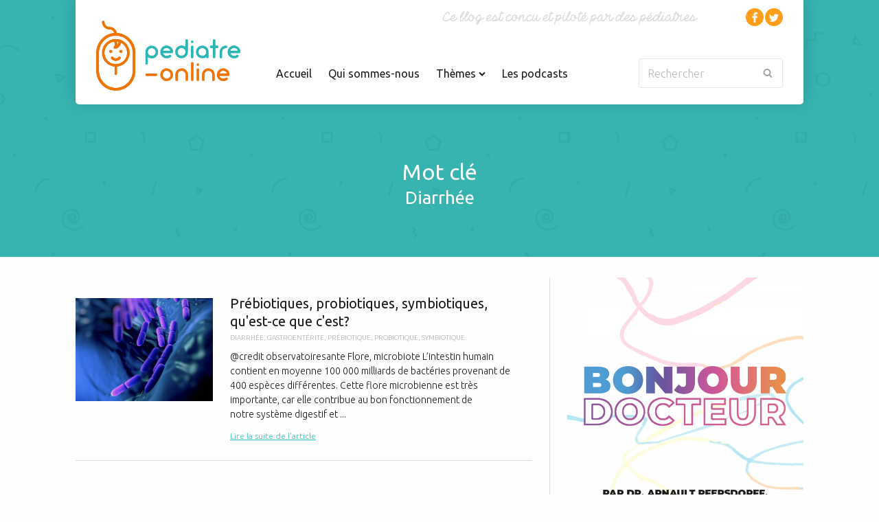

--- FILE ---
content_type: text/html; charset=UTF-8
request_url: https://www.pediatre-online.fr/tag/diarrhee/
body_size: 8927
content:
<!doctype html><html class="no-js" lang="fr-FR"><head>  <script async src="//pagead2.googlesyndication.com/pagead/js/adsbygoogle.js"></script> <script>(adsbygoogle = window.adsbygoogle || []).push({
                google_ad_client: "ca-pub-7222168986992488",
                enable_page_level_ads: true
              });</script> <meta charset="UTF-8"><meta http-equiv="x-ua-compatible" content="ie=edge"><meta name="viewport" content="width=device-width, initial-scale=1, maximum-scale=1"><meta name="google-site-verification" content="N556vj8_vUtpNfIS5z1CqSiQybIJ8uLLenBcGDLVbP4"><meta name="p:domain_verify" content="2e6c4a7156094db7da87e6cfcb2cb2b2"><title>diarrhée Archives ~ Pediatre Online</title><link rel="stylesheet" href="https://www.pediatre-online.fr/app/cache/min/1/ec1bede08b792d68dd2680e1da45ccdc.css" data-minify="1" /><link rel="apple-touch-icon" sizes="57x57" href="https://www.pediatre-online.fr/app/themes/pediatre-online/assets/images/favicons/apple-touch-icon-57x57.png?v=GvvOd1XjnN"><link rel="apple-touch-icon" sizes="60x60" href="https://www.pediatre-online.fr/app/themes/pediatre-online/assets/images/favicons/apple-touch-icon-60x60.png?v=GvvOd1XjnN"><link rel="apple-touch-icon" sizes="72x72" href="https://www.pediatre-online.fr/app/themes/pediatre-online/assets/images/favicons/apple-touch-icon-72x72.png?v=GvvOd1XjnN"><link rel="apple-touch-icon" sizes="76x76" href="https://www.pediatre-online.fr/app/themes/pediatre-online/assets/images/favicons/apple-touch-icon-76x76.png?v=GvvOd1XjnN"><link rel="apple-touch-icon" sizes="114x114" href="https://www.pediatre-online.fr/app/themes/pediatre-online/assets/images/favicons/apple-touch-icon-114x114.png?v=GvvOd1XjnN"><link rel="apple-touch-icon" sizes="120x120" href="https://www.pediatre-online.fr/app/themes/pediatre-online/assets/images/favicons/apple-touch-icon-120x120.png?v=GvvOd1XjnN"><link rel="apple-touch-icon" sizes="144x144" href="https://www.pediatre-online.fr/app/themes/pediatre-online/assets/images/favicons/apple-touch-icon-144x144.png?v=GvvOd1XjnN"><link rel="apple-touch-icon" sizes="152x152" href="https://www.pediatre-online.fr/app/themes/pediatre-online/assets/images/favicons/apple-touch-icon-152x152.png?v=GvvOd1XjnN"><link rel="apple-touch-icon" sizes="180x180" href="https://www.pediatre-online.fr/app/themes/pediatre-online/assets/images/favicons/apple-touch-icon-180x180.png?v=GvvOd1XjnN"><link rel="icon" type="image/png" href="https://www.pediatre-online.fr/app/themes/pediatre-online/assets/images/favicons/favicon-32x32.png?v=GvvOd1XjnN" sizes="32x32"><link rel="icon" type="image/png" href="https://www.pediatre-online.fr/app/themes/pediatre-online/assets/images/favicons/favicon-194x194.png?v=GvvOd1XjnN" sizes="194x194"><link rel="icon" type="image/png" href="https://www.pediatre-online.fr/app/themes/pediatre-online/assets/images/favicons/favicon-96x96.png?v=GvvOd1XjnN" sizes="96x96"><link rel="icon" type="image/png" href="https://www.pediatre-online.fr/app/themes/pediatre-online/assets/images/favicons/android-chrome-192x192.png?v=GvvOd1XjnN" sizes="192x192"><link rel="icon" type="image/png" href="https://www.pediatre-online.fr/app/themes/pediatre-online/assets/images/favicons/favicon-16x16.png?v=GvvOd1XjnN" sizes="16x16"><link rel="mask-icon" href="https://www.pediatre-online.fr/app/themes/pediatre-online/assets/images/favicons/safari-pinned-tab.svg?v=GvvOd1XjnN" color="#33beb7"><link rel="shortcut icon" href="https://www.pediatre-online.fr/app/themes/pediatre-online/assets/images/favicons/favicon.ico?v=GvvOd1XjnN"><meta name="msapplication-TileColor" content="#33beb7"><meta name="msapplication-TileImage" content="https://www.pediatre-online.fr/app/themes/pediatre-online/assets/images/favicons/mstile-144x144.png?v=GvvOd1XjnN"><meta name="theme-color" content="#33beb7"><link href='https://fonts.googleapis.com/css?family=Ubuntu:400,300,400italic,500&#038;display=swap' rel='stylesheet' type='text/css'><meta name="robots" content="index, follow" /><meta name="googlebot" content="index, follow, max-snippet:-1, max-image-preview:large, max-video-preview:-1" /><meta name="bingbot" content="index, follow, max-snippet:-1, max-image-preview:large, max-video-preview:-1" /><link rel="canonical" href="https://www.pediatre-online.fr/tag/diarrhee/" /><meta property="og:locale" content="fr_FR" /><meta property="og:type" content="article" /><meta property="og:title" content="diarrhée Archives ~ Pediatre Online" /><meta property="og:url" content="https://www.pediatre-online.fr/tag/diarrhee/" /><meta property="og:site_name" content="Pediatre Online" /><meta property="og:image" content="https://www.pediatre-online.fr/app/uploads/2016/09/share-pediatre-online.png" /><meta property="og:image:width" content="1200" /><meta property="og:image:height" content="630" /><meta name="twitter:card" content="summary" /><meta name="twitter:site" content="@pediatreonline" /> <script type="application/ld+json" class="yoast-schema-graph">{"@context":"https://schema.org","@graph":[{"@type":"Organization","@id":"https://www.pediatre-online.fr/#organization","name":"Pediatre Online","url":"https://www.pediatre-online.fr/","sameAs":["https://www.facebook.com/pediatreonline","https://twitter.com/pediatreonline"],"logo":{"@type":"ImageObject","@id":"https://www.pediatre-online.fr/#logo","inLanguage":"fr-FR","url":"https://www.pediatre-online.fr/app/uploads/2016/09/share-pediatre-online.png","width":1200,"height":630,"caption":"Pediatre Online"},"image":{"@id":"https://www.pediatre-online.fr/#logo"}},{"@type":"WebSite","@id":"https://www.pediatre-online.fr/#website","url":"https://www.pediatre-online.fr/","name":"Pediatre Online","description":"Le site m\u00e9dical de conseils p\u00e9diatriques","publisher":{"@id":"https://www.pediatre-online.fr/#organization"},"potentialAction":[{"@type":"SearchAction","target":"https://www.pediatre-online.fr/?s={search_term_string}","query-input":"required name=search_term_string"}],"inLanguage":"fr-FR"},{"@type":"CollectionPage","@id":"https://www.pediatre-online.fr/tag/diarrhee/#webpage","url":"https://www.pediatre-online.fr/tag/diarrhee/","name":"diarrh\u00e9e Archives ~ Pediatre Online","isPartOf":{"@id":"https://www.pediatre-online.fr/#website"},"inLanguage":"fr-FR"}]}</script> <link rel='dns-prefetch' href='//www.pediatre-online.fr' /><link rel='dns-prefetch' href='//s.w.org' /><link rel='dns-prefetch' href='//fonts.gstatic.com' /><link href='https://fonts.gstatic.com' crossorigin rel='preconnect' /> <script type='text/javascript' src='https://www.pediatre-online.fr/app/themes/pediatre-online/build/js/detect.bundle.js' defer></script> <link rel='https://api.w.org/' href='https://www.pediatre-online.fr/wp-json/' /> <script type="text/javascript">/* <![CDATA[ */ //<![CDATA[
var GLOBALS = {
ajaxurl: 'https://www.pediatre-online.fr/wp/wp-admin/admin-ajax.php',
themeurl: "https:\/\/www.pediatre-online.fr\/app\/themes\/pediatre-online",
};
//]]> /* ]]> */</script><noscript><style id="rocket-lazyload-nojs-css">.rll-youtube-player,[data-lazy-src]{display:none!important}</style></noscript></head><body class=""><div class="app"><div class="is-responsive"></div><header class="app-header"><div class="container"><div class="header__row"> <a class="app-logo" href="https://www.pediatre-online.fr/"> <img src="https://www.pediatre-online.fr/app/themes/pediatre-online/build/images/logo-pediatre-online.png" alt="Pediatre Online" data-skip-lazy /> </a><nav class="nav-main" role="navigation" data-controller="navigation"><ul itemscope itemtype="http://www.schema.org/SiteNavigationElement"><li class=""> <a href="https://www.pediatre-online.fr/"> Accueil </a></li><li class=""> <a href="https://www.pediatre-online.fr/qui-sommes-nous/"> Qui sommes-nous </a></li><li class="" data-submenu="themes"> <a href="javascript: void(0);"> Thèmes <span class="dropdown"> <i class="opened po-chevron-up"></i> <i class="closed po-chevron-down"></i> </span> </a></li><li class=""> <a href="https://smartlink.ausha.co/bonjour-docteur"> Les podcasts </a></li></ul><form class="form-search" role="search" action="https://www.pediatre-online.fr/" data-controller="search"> <input type="search" id="form-search" name="s" value=""> <label for="form-search">Rechercher</label> <button type="submit"> <i class="po-search"></i> </button></form></nav><div class="header__misc"><div class="blog-description"> <img src="data:image/svg+xml,%3Csvg%20xmlns='http://www.w3.org/2000/svg'%20viewBox='0%200%200%200'%3E%3C/svg%3E" alt="" data-lazy-src="https://www.pediatre-online.fr/app/themes/pediatre-online/build/images/blog-description.png" /><noscript><img src="https://www.pediatre-online.fr/app/themes/pediatre-online/build/images/blog-description.png" alt="" /></noscript> <span>Ce blog est concu et piloté par des pédiatres</span></div><ul class="social-networks"><li class="facebook"> <a href="https://www.facebook.com/pediatreonline/" title="Facebook" target="_blank"> <i class="po-facebook"></i> </a></li><li class="twitter"> <a href="https://twitter.com/pediatreonline" title="Twitter" target="_blank"> <i class="po-twitter"></i> </a></li></ul></div></div><div class="header__row header__submenus"><nav id="menu-themes" class="nav-main--themes header__submenu"><div class="nav__isolate"><p class="h3 mb30">Sélectionnez une thématique, nous répondons à vos questions.</p></div><div class="nav__themes"><ul itemscope itemtype="http://schema.org/ItemList"><li itemprop="itemListElement" itemscope itemtype="http://schema.org/ListItem"> <a href="https://www.pediatre-online.fr/theme/accidents/" itemprop="item"> <span itemprop="name">Accidents</span> </a></li><li itemprop="itemListElement" itemscope itemtype="http://schema.org/ListItem"> <a href="https://www.pediatre-online.fr/theme/accouchement/" itemprop="item"> <span itemprop="name">Accouchement</span> </a></li><li itemprop="itemListElement" itemscope itemtype="http://schema.org/ListItem"> <a href="https://www.pediatre-online.fr/theme/acquisitions/" itemprop="item"> <span itemprop="name">Acquisitions</span> </a></li><li itemprop="itemListElement" itemscope itemtype="http://schema.org/ListItem"> <a href="https://www.pediatre-online.fr/theme/adolescents/" itemprop="item"> <span itemprop="name">Adolescents</span> </a></li><li itemprop="itemListElement" itemscope itemtype="http://schema.org/ListItem"> <a href="https://www.pediatre-online.fr/theme/adoption-genetique/" itemprop="item"> <span itemprop="name">Adoption</span> </a></li><li itemprop="itemListElement" itemscope itemtype="http://schema.org/ListItem"> <a href="https://www.pediatre-online.fr/theme/alimentation/" itemprop="item"> <span itemprop="name">Alimentation</span> </a></li><li itemprop="itemListElement" itemscope itemtype="http://schema.org/ListItem"> <a href="https://www.pediatre-online.fr/theme/allaitement/" itemprop="item"> <span itemprop="name">Allaitement</span> </a></li><li itemprop="itemListElement" itemscope itemtype="http://schema.org/ListItem"> <a href="https://www.pediatre-online.fr/theme/allergies/" itemprop="item"> <span itemprop="name">Allergies</span> </a></li><li itemprop="itemListElement" itemscope itemtype="http://schema.org/ListItem"> <a href="https://www.pediatre-online.fr/theme/antibiotiques/" itemprop="item"> <span itemprop="name">Antibiotiques</span> </a></li><li itemprop="itemListElement" itemscope itemtype="http://schema.org/ListItem"> <a href="https://www.pediatre-online.fr/theme/asthme/" itemprop="item"> <span itemprop="name">Asthme</span> </a></li><li itemprop="itemListElement" itemscope itemtype="http://schema.org/ListItem"> <a href="https://www.pediatre-online.fr/theme/chirurgie/" itemprop="item"> <span itemprop="name">Chirurgie</span> </a></li><li itemprop="itemListElement" itemscope itemtype="http://schema.org/ListItem"> <a href="https://www.pediatre-online.fr/theme/comportement-developpement/" itemprop="item"> <span itemprop="name">Comportement Développement</span> </a></li><li itemprop="itemListElement" itemscope itemtype="http://schema.org/ListItem"> <a href="https://www.pediatre-online.fr/theme/croissance/" itemprop="item"> <span itemprop="name">Croissance</span> </a></li><li itemprop="itemListElement" itemscope itemtype="http://schema.org/ListItem"> <a href="https://www.pediatre-online.fr/theme/dents/" itemprop="item"> <span itemprop="name">Dents</span> </a></li><li itemprop="itemListElement" itemscope itemtype="http://schema.org/ListItem"> <a href="https://www.pediatre-online.fr/theme/dermatologie/" itemprop="item"> <span itemprop="name">Dermatologie</span> </a></li><li itemprop="itemListElement" itemscope itemtype="http://schema.org/ListItem"> <a href="https://www.pediatre-online.fr/theme/diabete/" itemprop="item"> <span itemprop="name">Diabète</span> </a></li><li itemprop="itemListElement" itemscope itemtype="http://schema.org/ListItem"> <a href="https://www.pediatre-online.fr/theme/divers/" itemprop="item"> <span itemprop="name">Divers</span> </a></li><li itemprop="itemListElement" itemscope itemtype="http://schema.org/ListItem"> <a href="https://www.pediatre-online.fr/theme/environnement/" itemprop="item"> <span itemprop="name">Environnement</span> </a></li><li itemprop="itemListElement" itemscope itemtype="http://schema.org/ListItem"> <a href="https://www.pediatre-online.fr/theme/etudiants-en-medecine/" itemprop="item"> <span itemprop="name">Etudiants en Médecine</span> </a></li><li itemprop="itemListElement" itemscope itemtype="http://schema.org/ListItem"> <a href="https://www.pediatre-online.fr/theme/fievre/" itemprop="item"> <span itemprop="name">Fièvre</span> </a></li><li itemprop="itemListElement" itemscope itemtype="http://schema.org/ListItem"> <a href="https://www.pediatre-online.fr/theme/genetique/" itemprop="item"> <span itemprop="name">Génétique</span> </a></li><li itemprop="itemListElement" itemscope itemtype="http://schema.org/ListItem"> <a href="https://www.pediatre-online.fr/theme/grossesse/" itemprop="item"> <span itemprop="name">Grossesse</span> </a></li><li itemprop="itemListElement" itemscope itemtype="http://schema.org/ListItem"> <a href="https://www.pediatre-online.fr/theme/handicap/" itemprop="item"> <span itemprop="name">Handicap</span> </a></li><li itemprop="itemListElement" itemscope itemtype="http://schema.org/ListItem"> <a href="https://www.pediatre-online.fr/theme/hygiene/" itemprop="item"> <span itemprop="name">Hygiène</span> </a></li><li itemprop="itemListElement" itemscope itemtype="http://schema.org/ListItem"> <a href="https://www.pediatre-online.fr/theme/infections/" itemprop="item"> <span itemprop="name">Infections</span> </a></li><li itemprop="itemListElement" itemscope itemtype="http://schema.org/ListItem"> <a href="https://www.pediatre-online.fr/theme/insectes/" itemprop="item"> <span itemprop="name">Insectes</span> </a></li><li itemprop="itemListElement" itemscope itemtype="http://schema.org/ListItem"> <a href="https://www.pediatre-online.fr/theme/jumeaux/" itemprop="item"> <span itemprop="name">Jumeaux</span> </a></li><li itemprop="itemListElement" itemscope itemtype="http://schema.org/ListItem"> <a href="https://www.pediatre-online.fr/theme/maison-des-maternelles/" itemprop="item"> <span itemprop="name">La Maison des Maternelles France 2</span> </a></li><li itemprop="itemListElement" itemscope itemtype="http://schema.org/ListItem"> <a href="https://www.pediatre-online.fr/theme/livres/" itemprop="item"> <span itemprop="name">Livres</span> </a></li><li itemprop="itemListElement" itemscope itemtype="http://schema.org/ListItem"> <a href="https://www.pediatre-online.fr/theme/maladies-rares/" itemprop="item"> <span itemprop="name">Maladies rares</span> </a></li><li itemprop="itemListElement" itemscope itemtype="http://schema.org/ListItem"> <a href="https://www.pediatre-online.fr/theme/medias/" itemprop="item"> <span itemprop="name">Médias</span> </a></li><li itemprop="itemListElement" itemscope itemtype="http://schema.org/ListItem"> <a href="https://www.pediatre-online.fr/theme/medicaments/" itemprop="item"> <span itemprop="name">Médicaments</span> </a></li><li itemprop="itemListElement" itemscope itemtype="http://schema.org/ListItem"> <a href="https://www.pediatre-online.fr/theme/mort-subite/" itemprop="item"> <span itemprop="name">Mort subite</span> </a></li><li itemprop="itemListElement" itemscope itemtype="http://schema.org/ListItem"> <a href="https://www.pediatre-online.fr/theme/neurologie/" itemprop="item"> <span itemprop="name">Neurologie</span> </a></li><li itemprop="itemListElement" itemscope itemtype="http://schema.org/ListItem"> <a href="https://www.pediatre-online.fr/theme/non-classe/" itemprop="item"> <span itemprop="name">Non classé</span> </a></li><li itemprop="itemListElement" itemscope itemtype="http://schema.org/ListItem"> <a href="https://www.pediatre-online.fr/theme/nourrissons/" itemprop="item"> <span itemprop="name">Nourrissons</span> </a></li><li itemprop="itemListElement" itemscope itemtype="http://schema.org/ListItem"> <a href="https://www.pediatre-online.fr/theme/nouveau-ne/" itemprop="item"> <span itemprop="name">Nouveau-né</span> </a></li><li itemprop="itemListElement" itemscope itemtype="http://schema.org/ListItem"> <a href="https://www.pediatre-online.fr/theme/obesite/" itemprop="item"> <span itemprop="name">Obésité</span> </a></li><li itemprop="itemListElement" itemscope itemtype="http://schema.org/ListItem"> <a href="https://www.pediatre-online.fr/theme/oncologie-cancerologie/" itemprop="item"> <span itemprop="name">Oncologie-Cancérologie</span> </a></li><li itemprop="itemListElement" itemscope itemtype="http://schema.org/ListItem"> <a href="https://www.pediatre-online.fr/theme/orl/" itemprop="item"> <span itemprop="name">Orl</span> </a></li><li itemprop="itemListElement" itemscope itemtype="http://schema.org/ListItem"> <a href="https://www.pediatre-online.fr/theme/para-medical/" itemprop="item"> <span itemprop="name">Para-médical</span> </a></li><li itemprop="itemListElement" itemscope itemtype="http://schema.org/ListItem"> <a href="https://www.pediatre-online.fr/theme/parentalite/" itemprop="item"> <span itemprop="name">Parentalité</span> </a></li><li itemprop="itemListElement" itemscope itemtype="http://schema.org/ListItem"> <a href="https://www.pediatre-online.fr/theme/pediatrie/" itemprop="item"> <span itemprop="name">Pédiatrie</span> </a></li><li itemprop="itemListElement" itemscope itemtype="http://schema.org/ListItem"> <a href="https://www.pediatre-online.fr/theme/pneumologie/" itemprop="item"> <span itemprop="name">Pneumologie</span> </a></li><li itemprop="itemListElement" itemscope itemtype="http://schema.org/ListItem"> <a href="https://www.pediatre-online.fr/theme/podcasts/" itemprop="item"> <span itemprop="name">Podcasts</span> </a></li><li itemprop="itemListElement" itemscope itemtype="http://schema.org/ListItem"> <a href="https://www.pediatre-online.fr/theme/prematures/" itemprop="item"> <span itemprop="name">Prématurés</span> </a></li><li itemprop="itemListElement" itemscope itemtype="http://schema.org/ListItem"> <a href="https://www.pediatre-online.fr/theme/protection-enfance/" itemprop="item"> <span itemprop="name">Protection enfance</span> </a></li><li itemprop="itemListElement" itemscope itemtype="http://schema.org/ListItem"> <a href="https://www.pediatre-online.fr/theme/psycho-social/" itemprop="item"> <span itemprop="name">Psycho social</span> </a></li><li itemprop="itemListElement" itemscope itemtype="http://schema.org/ListItem"> <a href="https://www.pediatre-online.fr/theme/psychologie/" itemprop="item"> <span itemprop="name">psychologie</span> </a></li><li itemprop="itemListElement" itemscope itemtype="http://schema.org/ListItem"> <a href="https://www.pediatre-online.fr/theme/rhumatologie/" itemprop="item"> <span itemprop="name">Rhumatologie</span> </a></li><li itemprop="itemListElement" itemscope itemtype="http://schema.org/ListItem"> <a href="https://www.pediatre-online.fr/theme/scolarite/" itemprop="item"> <span itemprop="name">Scolarité</span> </a></li><li itemprop="itemListElement" itemscope itemtype="http://schema.org/ListItem"> <a href="https://www.pediatre-online.fr/theme/sexualite/" itemprop="item"> <span itemprop="name">Sexualité</span> </a></li><li itemprop="itemListElement" itemscope itemtype="http://schema.org/ListItem"> <a href="https://www.pediatre-online.fr/theme/sites-web/" itemprop="item"> <span itemprop="name">Sites web</span> </a></li><li itemprop="itemListElement" itemscope itemtype="http://schema.org/ListItem"> <a href="https://www.pediatre-online.fr/theme/sommeil/" itemprop="item"> <span itemprop="name">Sommeil</span> </a></li><li itemprop="itemListElement" itemscope itemtype="http://schema.org/ListItem"> <a href="https://www.pediatre-online.fr/theme/sport/" itemprop="item"> <span itemprop="name">Sport</span> </a></li><li itemprop="itemListElement" itemscope itemtype="http://schema.org/ListItem"> <a href="https://www.pediatre-online.fr/theme/telemedecine/" itemprop="item"> <span itemprop="name">Télémédecine</span> </a></li><li itemprop="itemListElement" itemscope itemtype="http://schema.org/ListItem"> <a href="https://www.pediatre-online.fr/theme/urgences/" itemprop="item"> <span itemprop="name">Urgences</span> </a></li><li itemprop="itemListElement" itemscope itemtype="http://schema.org/ListItem"> <a href="https://www.pediatre-online.fr/theme/vacances/" itemprop="item"> <span itemprop="name">Vacances</span> </a></li><li itemprop="itemListElement" itemscope itemtype="http://schema.org/ListItem"> <a href="https://www.pediatre-online.fr/theme/vaccins/" itemprop="item"> <span itemprop="name">Vaccins</span> </a></li><li itemprop="itemListElement" itemscope itemtype="http://schema.org/ListItem"> <a href="https://www.pediatre-online.fr/theme/vision/" itemprop="item"> <span itemprop="name">Vision</span> </a></li></ul></div></nav></div></div></header><header class="app-header--mobile"> <a class="app-logo" href="https://www.pediatre-online.fr/"> <img src="data:image/svg+xml,%3Csvg%20xmlns='http://www.w3.org/2000/svg'%20viewBox='0%200%200%200'%3E%3C/svg%3E" alt="Pediatre Online" data-lazy-src="https://www.pediatre-online.fr/app/themes/pediatre-online/build/images/logo-pediatre-online.png" /><noscript><img src="https://www.pediatre-online.fr/app/themes/pediatre-online/build/images/logo-pediatre-online.png" alt="Pediatre Online" /></noscript> </a> <button class="search-toggle"> <i class="po-search"></i> </button><form class="form-search" role="search" action="https://www.pediatre-online.fr/"> <input type="search" id="form-search-mobile" name="s" value=""> <label for="form-search-mobile">Rechercher</label> <button type="submit"> <i class="po-search"></i> </button></form></header><nav class="nav-mobile"> <button class="nav-toggle"> <span></span> <span></span> <span></span> <span></span> </button><div class="nav__inner"><div class="heading"><h2 class="heading__title">Navigation</h2></div><ul class="social-networks"><li class="facebook"> <a href="https://www.facebook.com/pediatreonline/" title="Facebook" target="_blank"> <i class="po-facebook"></i> </a></li><li class="twitter"> <a href="https://twitter.com/pediatreonline" title="Twitter" target="_blank"> <i class="po-twitter"></i> </a></li></ul><ul class="nav__main" itemscope itemtype="http://www.schema.org/SiteNavigationElement"><li class=""> <a href="https://www.pediatre-online.fr/">Accueil</a></li><li class=""> <a href="https://www.pediatre-online.fr/qui-sommes-nous/">Qui sommes-nous</a></li><li class=""> <a href="https://podcasts-pediatre-online.fr/collections/all">Les podcasts</a></li></ul><div class="heading"><h2 class="heading__title">Thèmes</h2></div><ul class="nav__main mb30"><li><a href="https://www.pediatre-online.fr/theme/accidents/">Accidents</a></li><li><a href="https://www.pediatre-online.fr/theme/accouchement/">Accouchement</a></li><li><a href="https://www.pediatre-online.fr/theme/acquisitions/">Acquisitions</a></li><li><a href="https://www.pediatre-online.fr/theme/adolescents/">Adolescents</a></li><li><a href="https://www.pediatre-online.fr/theme/adoption-genetique/">Adoption</a></li><li><a href="https://www.pediatre-online.fr/theme/alimentation/">Alimentation</a></li><li><a href="https://www.pediatre-online.fr/theme/allaitement/">Allaitement</a></li><li><a href="https://www.pediatre-online.fr/theme/allergies/">Allergies</a></li><li><a href="https://www.pediatre-online.fr/theme/antibiotiques/">Antibiotiques</a></li><li><a href="https://www.pediatre-online.fr/theme/asthme/">Asthme</a></li><li><a href="https://www.pediatre-online.fr/theme/chirurgie/">Chirurgie</a></li><li><a href="https://www.pediatre-online.fr/theme/comportement-developpement/">Comportement Développement</a></li><li><a href="https://www.pediatre-online.fr/theme/croissance/">Croissance</a></li><li><a href="https://www.pediatre-online.fr/theme/dents/">Dents</a></li><li><a href="https://www.pediatre-online.fr/theme/dermatologie/">Dermatologie</a></li><li><a href="https://www.pediatre-online.fr/theme/diabete/">Diabète</a></li><li><a href="https://www.pediatre-online.fr/theme/divers/">Divers</a></li><li><a href="https://www.pediatre-online.fr/theme/environnement/">Environnement</a></li><li><a href="https://www.pediatre-online.fr/theme/etudiants-en-medecine/">Etudiants en Médecine</a></li><li><a href="https://www.pediatre-online.fr/theme/fievre/">Fièvre</a></li><li><a href="https://www.pediatre-online.fr/theme/genetique/">Génétique</a></li><li><a href="https://www.pediatre-online.fr/theme/grossesse/">Grossesse</a></li><li><a href="https://www.pediatre-online.fr/theme/handicap/">Handicap</a></li><li><a href="https://www.pediatre-online.fr/theme/hygiene/">Hygiène</a></li><li><a href="https://www.pediatre-online.fr/theme/infections/">Infections</a></li><li><a href="https://www.pediatre-online.fr/theme/insectes/">Insectes</a></li><li><a href="https://www.pediatre-online.fr/theme/jumeaux/">Jumeaux</a></li><li><a href="https://www.pediatre-online.fr/theme/maison-des-maternelles/">La Maison des Maternelles France 2</a></li><li><a href="https://www.pediatre-online.fr/theme/livres/">Livres</a></li><li><a href="https://www.pediatre-online.fr/theme/maladies-rares/">Maladies rares</a></li><li><a href="https://www.pediatre-online.fr/theme/medias/">Médias</a></li><li><a href="https://www.pediatre-online.fr/theme/medicaments/">Médicaments</a></li><li><a href="https://www.pediatre-online.fr/theme/mort-subite/">Mort subite</a></li><li><a href="https://www.pediatre-online.fr/theme/neurologie/">Neurologie</a></li><li><a href="https://www.pediatre-online.fr/theme/non-classe/">Non classé</a></li><li><a href="https://www.pediatre-online.fr/theme/nourrissons/">Nourrissons</a></li><li><a href="https://www.pediatre-online.fr/theme/nouveau-ne/">Nouveau-né</a></li><li><a href="https://www.pediatre-online.fr/theme/obesite/">Obésité</a></li><li><a href="https://www.pediatre-online.fr/theme/oncologie-cancerologie/">Oncologie-Cancérologie</a></li><li><a href="https://www.pediatre-online.fr/theme/orl/">Orl</a></li><li><a href="https://www.pediatre-online.fr/theme/para-medical/">Para-médical</a></li><li><a href="https://www.pediatre-online.fr/theme/parentalite/">Parentalité</a></li><li><a href="https://www.pediatre-online.fr/theme/pediatrie/">Pédiatrie</a></li><li><a href="https://www.pediatre-online.fr/theme/pneumologie/">Pneumologie</a></li><li><a href="https://www.pediatre-online.fr/theme/podcasts/">Podcasts</a></li><li><a href="https://www.pediatre-online.fr/theme/prematures/">Prématurés</a></li><li><a href="https://www.pediatre-online.fr/theme/protection-enfance/">Protection enfance</a></li><li><a href="https://www.pediatre-online.fr/theme/psycho-social/">Psycho social</a></li><li><a href="https://www.pediatre-online.fr/theme/psychologie/">psychologie</a></li><li><a href="https://www.pediatre-online.fr/theme/rhumatologie/">Rhumatologie</a></li><li><a href="https://www.pediatre-online.fr/theme/scolarite/">Scolarité</a></li><li><a href="https://www.pediatre-online.fr/theme/sexualite/">Sexualité</a></li><li><a href="https://www.pediatre-online.fr/theme/sites-web/">Sites web</a></li><li><a href="https://www.pediatre-online.fr/theme/sommeil/">Sommeil</a></li><li><a href="https://www.pediatre-online.fr/theme/sport/">Sport</a></li><li><a href="https://www.pediatre-online.fr/theme/telemedecine/">Télémédecine</a></li><li><a href="https://www.pediatre-online.fr/theme/urgences/">Urgences</a></li><li><a href="https://www.pediatre-online.fr/theme/vacances/">Vacances</a></li><li><a href="https://www.pediatre-online.fr/theme/vaccins/">Vaccins</a></li><li><a href="https://www.pediatre-online.fr/theme/vision/">Vision</a></li></ul></div></nav><main class="app-body" role="main"><section class="heading"><div class="heading"><h1 class="heading__title"> Mot clé<div class="small show">Diarrhée</div></h1></div></section><div class="layout-aside"><div class="layout__content"><section class="articles-listing"><div class="listing"><article class="article-queue has-media" data-appear="fadeInUp" itemscope itemtype="http://schema.org/Article"><figure class="article__media"> <img src="data:image/svg+xml,%3Csvg%20xmlns='http://www.w3.org/2000/svg'%20viewBox='0%200%200%200'%3E%3C/svg%3E" alt="" itemprop="image" data-lazy-src="https://www.pediatre-online.fr/app/uploads/2025/07/Capture-d’écran-2025-07-06-à-17.13.20-320x240.png" /><noscript><img src="https://www.pediatre-online.fr/app/uploads/2025/07/Capture-d’écran-2025-07-06-à-17.13.20-320x240.png" alt="" itemprop="image" /></noscript></figure><div class="article__inner"><div class="article__head"><h3 class="article__title" itemprop="name">Prébiotiques, probiotiques, symbiotiques, qu'est-ce que c'est?</h3><div class="article__tags" itemprop="keywords"> <a href="https://www.pediatre-online.fr/tag/diarrhee/" rel="tag">diarrhée</a>, <a href="https://www.pediatre-online.fr/tag/gastroenterite/" rel="tag">gastroentérite</a>, <a href="https://www.pediatre-online.fr/tag/prebiotique/" rel="tag">prébiotique</a>, <a href="https://www.pediatre-online.fr/tag/probiotique/" rel="tag">probiotique</a>, <a href="https://www.pediatre-online.fr/tag/symbiotique/" rel="tag">symbiotique</a></div></div><div class="article__excerpt" itemprop="description"> @credit observatoiresante Flore, microbiote L’intestin humain contient en moyenne 100 000 milliards de bactéries provenant de 400 espèces différentes. Cette flore microbienne est très importante, car elle contribue au bon fonctionnement de notre système digestif et ...</div> <span class="article__read">Lire la suite de l'article</span></div> <a class="zoneclick" href="https://www.pediatre-online.fr/alimentation/prebiotiques-probiotiques-symbiotiques-quest-ce-que-cest/" itemprop="url">Prébiotiques, probiotiques, symbiotiques, qu'est-ce que c'est?</a></article><article class="article-queue" data-appear="fadeInUp" itemscope itemtype="http://schema.org/Article"><div class="article__inner"><div class="article__head"><h3 class="article__title" itemprop="name">Covid et collectivité : que faire si votre enfant est malade ?</h3><div class="article__tags" itemprop="keywords"> <a href="https://www.pediatre-online.fr/tag/diarrhee/" rel="tag">diarrhée</a>, <a href="https://www.pediatre-online.fr/tag/fievre-chez-lenfant/" rel="tag">fièvre chez l'enfant</a>, <a href="https://www.pediatre-online.fr/tag/rhinite/" rel="tag">rhinite</a>, <a href="https://www.pediatre-online.fr/tag/rhume/" rel="tag">rhume</a>, <a href="https://www.pediatre-online.fr/tag/toux/" rel="tag">toux</a></div></div><div class="article__excerpt" itemprop="description"> Un article publié par media.fr, écrit par le Dr Fabienne Kochert, pédiatre, très bien fait et qui vous explique les différentes attitudes à avoir si votre enfant qui va en crèche ou à l&rsquo;école montre ...</div> <span class="article__read">Lire la suite de l'article</span></div> <a class="zoneclick" href="https://www.pediatre-online.fr/infections/covid-et-collectivite-que-faire-si-votre-enfant-est-malade/" itemprop="url">Covid et collectivité : que faire si votre enfant est malade ?</a></article><article class="article-queue" data-appear="fadeInUp" itemscope itemtype="http://schema.org/Article"><div class="article__inner"><div class="article__head"><h3 class="article__title" itemprop="name">Est-ce que mon enfant est déshydraté? Comment savoir ?</h3><div class="article__tags" itemprop="keywords"> <a href="https://www.pediatre-online.fr/tag/deshydratation/" rel="tag">déshydratation</a>, <a href="https://www.pediatre-online.fr/tag/diabete/" rel="tag">Diabète</a>, <a href="https://www.pediatre-online.fr/tag/diarrhee/" rel="tag">diarrhée</a>, <a href="https://www.pediatre-online.fr/tag/vomissements/" rel="tag">vomissements</a></div></div><div class="article__excerpt" itemprop="description"> On le sait, un enfant et particulièrement un nourrisson, peut se déshydrater vite, surtout s&rsquo;il montre des diarrhées et/ou des vomissements. Ou si, lorsque les températures ambiantes sont élevées ou que lui-même a de la ...</div> <span class="article__read">Lire la suite de l'article</span></div> <a class="zoneclick" href="https://www.pediatre-online.fr/nourrissons/enfant-deshydrate-savoir/" itemprop="url">Est-ce que mon enfant est déshydraté? Comment savoir ?</a></article></div></section></div><aside class="layout__aside"><div class="advertising"> <a href="https://smartlink.ausha.co/bonjour-docteur" class="advertising__link" target="_blank"> <img width="1200" height="1200" src="data:image/svg+xml,%3Csvg%20xmlns='http://www.w3.org/2000/svg'%20viewBox='0%200%201200%201200'%3E%3C/svg%3E" class="advertising__image" alt="" data-lazy-srcset="https://www.pediatre-online.fr/app/uploads/2023/02/POST_PODCAST_BONJOUR-DOC-1200x1200.png 1200w, https://www.pediatre-online.fr/app/uploads/2023/02/POST_PODCAST_BONJOUR-DOC-480x480.png 480w, https://www.pediatre-online.fr/app/uploads/2023/02/POST_PODCAST_BONJOUR-DOC-1024x1024.png 1024w, https://www.pediatre-online.fr/app/uploads/2023/02/POST_PODCAST_BONJOUR-DOC.png 2000w" data-lazy-sizes="(max-width: 1200px) 100vw, 1200px" data-lazy-src="https://www.pediatre-online.fr/app/uploads/2023/02/POST_PODCAST_BONJOUR-DOC-1200x1200.png" /><noscript><img width="1200" height="1200" src="https://www.pediatre-online.fr/app/uploads/2023/02/POST_PODCAST_BONJOUR-DOC-1200x1200.png" class="advertising__image" alt="" srcset="https://www.pediatre-online.fr/app/uploads/2023/02/POST_PODCAST_BONJOUR-DOC-1200x1200.png 1200w, https://www.pediatre-online.fr/app/uploads/2023/02/POST_PODCAST_BONJOUR-DOC-480x480.png 480w, https://www.pediatre-online.fr/app/uploads/2023/02/POST_PODCAST_BONJOUR-DOC-1024x1024.png 1024w, https://www.pediatre-online.fr/app/uploads/2023/02/POST_PODCAST_BONJOUR-DOC.png 2000w" sizes="(max-width: 1200px) 100vw, 1200px" /></noscript> </a></div><div class="sidebar-articles"><div class="heading"><div class="section__title">Les articles récents</div></div><div class="listing"><article class="article-headline"> <a href="https://www.pediatre-online.fr/environnement/le-dr-pfersdorff-pediatre-invite-sur-le-plateau-de-france-inter-lenvironnement-de-bebe/"><h3 class="article__title">Le Dr Pfersdorff pédiatre invité sur le plateau de France Inter: l'environnement de bébé !</h3> <span class="article__read">Lire la suite de l'article</span> </a></article><article class="article-headline"> <a href="https://www.pediatre-online.fr/adolescents/faut-il-interdire-les-reseaux-sociaux-aux-adolescents/"><h3 class="article__title">Faut-il interdire les réseaux sociaux aux adolescents ?</h3> <span class="article__read">Lire la suite de l'article</span> </a></article></div></div><div class="sidebar-twitter"><div class="heading"><div class="heading__title"> <i class="icon po-twitter"></i> Réagir sur twitter <a href="http://twitter.com/pediatreonline" target="_blank">@pediatreonline</a></div></div><div class="timeline"><div class="tweet"><div class="tweet__media"> <img src="data:image/svg+xml,%3Csvg%20xmlns='http://www.w3.org/2000/svg'%20viewBox='0%200%200%200'%3E%3C/svg%3E" alt="" data-lazy-src="https://pbs.twimg.com/profile_images/720281850057474048/vNtRXR4C_normal.jpg" /><noscript><img src="https://pbs.twimg.com/profile_images/720281850057474048/vNtRXR4C_normal.jpg" alt="" /></noscript></div><div class="tweet__inner"><div class="tweet__user"> <span class="username">pediatre-online.fr / Dr Arnault Pfersdorff</span> <span class="account">@pediatreonline</span> <span class="time">17 Sep</span></div><div class="tweet__content"><p>Les allergies alimentaires chez bébé Le docteur Arnault Pfersdorff nous livre ses conseils en cas d’allergie alimen… <a class="twitter-link" href="https://t.co/ldYjLdxNMk" target="_blank" rel="noopener noreferrer">https://t.co/ldYjLdxNMk</a></p></div></div></div><div class="tweet"><div class="tweet__media"> <img src="data:image/svg+xml,%3Csvg%20xmlns='http://www.w3.org/2000/svg'%20viewBox='0%200%200%200'%3E%3C/svg%3E" alt="" data-lazy-src="https://pbs.twimg.com/profile_images/720281850057474048/vNtRXR4C_normal.jpg" /><noscript><img src="https://pbs.twimg.com/profile_images/720281850057474048/vNtRXR4C_normal.jpg" alt="" /></noscript></div><div class="tweet__inner"><div class="tweet__user"> <span class="username">pediatre-online.fr / Dr Arnault Pfersdorff</span> <span class="account">@pediatreonline</span> <span class="time">26 Sep</span></div><div class="tweet__content"><p>Pcr ou salivaire? <a class="twitter-hashtag" href="http://twitter.com/search?q=pfersdorff" target="_blank" rel="noopener noreferrer">#pfersdorff</a> <a class="twitter-hashtag" href="http://twitter.com/search?q=testpcr" target="_blank" rel="noopener noreferrer">#testpcr</a> <a class="twitter-hashtag" href="http://twitter.com/search?q=testpcrcovid19" target="_blank" rel="noopener noreferrer">#testpcrcovid19</a> <a class="twitter-hashtag" href="http://twitter.com/search?q=testsalivaire" target="_blank" rel="noopener noreferrer">#testsalivaire</a> <a class="twitter-link" href="https://t.co/axLYEP0x3a" target="_blank" rel="noopener noreferrer">https://t.co/axLYEP0x3a</a></p></div></div></div><div class="tweet"><div class="tweet__media"> <img src="data:image/svg+xml,%3Csvg%20xmlns='http://www.w3.org/2000/svg'%20viewBox='0%200%200%200'%3E%3C/svg%3E" alt="" data-lazy-src="https://pbs.twimg.com/profile_images/720281850057474048/vNtRXR4C_normal.jpg" /><noscript><img src="https://pbs.twimg.com/profile_images/720281850057474048/vNtRXR4C_normal.jpg" alt="" /></noscript></div><div class="tweet__inner"><div class="tweet__user"> <span class="username">pediatre-online.fr / Dr Arnault Pfersdorff</span> <span class="account">@pediatreonline</span> <span class="time">25 Sep</span></div><div class="tweet__content"><p>Les premiers signes de la puberté &#8211; La Maison des maternelles <a class="twitter-hashtag" href="http://twitter.com/search?q=LMDM" target="_blank" rel="noopener noreferrer">#LMDM</a> <a class="twitter-link" href="https://t.co/1gEsZoaF29" target="_blank" rel="noopener noreferrer">https://t.co/1gEsZoaF29</a> via <a class="twitter-user" href="http://twitter.com/YouTube" target="_blank" rel="noopener noreferrer">@YouTube</a></p></div></div></div><div class="tweet"><div class="tweet__media"> <img src="data:image/svg+xml,%3Csvg%20xmlns='http://www.w3.org/2000/svg'%20viewBox='0%200%200%200'%3E%3C/svg%3E" alt="" data-lazy-src="https://pbs.twimg.com/profile_images/720281850057474048/vNtRXR4C_normal.jpg" /><noscript><img src="https://pbs.twimg.com/profile_images/720281850057474048/vNtRXR4C_normal.jpg" alt="" /></noscript></div><div class="tweet__inner"><div class="tweet__user"> <span class="username">pediatre-online.fr / Dr Arnault Pfersdorff</span> <span class="account">@pediatreonline</span> <span class="time">4 Sep</span></div><div class="tweet__content"><p><a class="twitter-hashtag" href="http://twitter.com/search?q=lamaisondesmaternelles" target="_blank" rel="noopener noreferrer">#lamaisondesmaternelles</a> <a class="twitter-hashtag" href="http://twitter.com/search?q=pfersdorff" target="_blank" rel="noopener noreferrer">#pfersdorff</a> <a class="twitter-hashtag" href="http://twitter.com/search?q=france2" target="_blank" rel="noopener noreferrer">#france2</a> <a class="twitter-link" href="https://t.co/tTSiaCxtvZ" target="_blank" rel="noopener noreferrer">https://t.co/tTSiaCxtvZ</a></p></div></div></div><div class="tweet"><div class="tweet__media"> <img src="data:image/svg+xml,%3Csvg%20xmlns='http://www.w3.org/2000/svg'%20viewBox='0%200%200%200'%3E%3C/svg%3E" alt="" data-lazy-src="https://pbs.twimg.com/profile_images/720281850057474048/vNtRXR4C_normal.jpg" /><noscript><img src="https://pbs.twimg.com/profile_images/720281850057474048/vNtRXR4C_normal.jpg" alt="" /></noscript></div><div class="tweet__inner"><div class="tweet__user"> <span class="username">pediatre-online.fr / Dr Arnault Pfersdorff</span> <span class="account">@pediatreonline</span> <span class="time">2 Sep</span></div><div class="tweet__content"><p><a class="twitter-hashtag" href="http://twitter.com/search?q=votreenfantde0à16ans" target="_blank" rel="noopener noreferrer">#votreenfantde0à16ans</a> <a class="twitter-hashtag" href="http://twitter.com/search?q=pfersdorff" target="_blank" rel="noopener noreferrer">#pfersdorff</a> <a class="twitter-hashtag" href="http://twitter.com/search?q=europe1" target="_blank" rel="noopener noreferrer">#europe1</a> <a class="twitter-hashtag" href="http://twitter.com/search?q=hatier" target="_blank" rel="noopener noreferrer">#hatier</a> <a class="twitter-hashtag" href="http://twitter.com/search?q=adolescentes" target="_blank" rel="noopener noreferrer">#adolescentes</a> <a class="twitter-hashtag" href="http://twitter.com/search?q=adolescents" target="_blank" rel="noopener noreferrer">#adolescents</a> <a class="twitter-link" href="https://t.co/sKyBZesDe1" target="_blank" rel="noopener noreferrer">https://t.co/sKyBZesDe1</a></p></div></div></div></div></div></aside></div></main><footer class="app-footer"><div class="container"><div class="footer__wrapper"><div class="footer__legals"><div class="legals">Copyright © 2016 Pediatre Online. <span>Tous droits réservés</span></div><ul class="nav-footer"><li class=""> <a href="https://smartlink.ausha.co/bonjour-docteur">Les podcasts</a></li><li class=""> <a href="https://www.pediatre-online.fr/presse/">Presse</a></li><li class=""> <a href="https://www.pediatre-online.fr/publicite/">Publicité</a></li><li class=""> <a href="https://www.pediatre-online.fr/mentions-legales/">Mentions légales</a></li><li class=""> <a href="https://www.pediatre-online.fr/credits/">Crédits</a></li><li class=""> <a href="https://www.pediatre-online.fr/contact/">Contact</a></li></ul> <button class="back-to-top"> Haut de page <i class="po-chevron-up"></i> </button></div><div class="footer__partners"><ul><li class="partner-creaccro"> <a href="http://www.creaccro.eu/" target="_blank"> <img src="data:image/svg+xml,%3Csvg%20xmlns='http://www.w3.org/2000/svg'%20viewBox='0%200%200%200'%3E%3C/svg%3E" alt="" data-lazy-src="https://www.pediatre-online.fr/app/themes/pediatre-online/build/images/partners/partner-creaccro.png"><noscript><img src="https://www.pediatre-online.fr/app/themes/pediatre-online/build/images/partners/partner-creaccro.png" alt=""></noscript> </a></li><li class="partner-tangoscan"> <a href="http://www.strasbourg-creative.eu/fr/Accueil-76.html" target="_blank"> <img src="data:image/svg+xml,%3Csvg%20xmlns='http://www.w3.org/2000/svg'%20viewBox='0%200%200%200'%3E%3C/svg%3E" alt="" data-lazy-src="https://www.pediatre-online.fr/app/themes/pediatre-online/build/images/partners/partner-tangoscan.png"><noscript><img src="https://www.pediatre-online.fr/app/themes/pediatre-online/build/images/partners/partner-tangoscan.png" alt=""></noscript> </a></li><li class="partner-strasbourg"> <a href="http://strasbourg.eu" target="_blank"> <img src="data:image/svg+xml,%3Csvg%20xmlns='http://www.w3.org/2000/svg'%20viewBox='0%200%200%200'%3E%3C/svg%3E" alt="" data-lazy-src="https://www.pediatre-online.fr/app/themes/pediatre-online/build/images/partners/partner-strasbourg.png"><noscript><img src="https://www.pediatre-online.fr/app/themes/pediatre-online/build/images/partners/partner-strasbourg.png" alt=""></noscript> </a></li><li class="partner-strasbourgeuro"> <a href="http://www.europtimist.eu/" target="_blank"> <img src="data:image/svg+xml,%3Csvg%20xmlns='http://www.w3.org/2000/svg'%20viewBox='0%200%200%200'%3E%3C/svg%3E" alt="" data-lazy-src="https://www.pediatre-online.fr/app/themes/pediatre-online/build/images/partners/partner-strasbourg-europtimist.png"><noscript><img src="https://www.pediatre-online.fr/app/themes/pediatre-online/build/images/partners/partner-strasbourg-europtimist.png" alt=""></noscript> </a></li><li class="partner-grandest"> <a href="http://www.grandest.fr" target="_blank"> <img src="data:image/svg+xml,%3Csvg%20xmlns='http://www.w3.org/2000/svg'%20viewBox='0%200%200%200'%3E%3C/svg%3E" alt="" data-lazy-src="https://www.pediatre-online.fr/app/themes/pediatre-online/build/images/partners/partner-grandest.png"><noscript><img src="https://www.pediatre-online.fr/app/themes/pediatre-online/build/images/partners/partner-grandest.png" alt=""></noscript> </a></li></ul></div></div></div></footer><div id="cookie-banner" class="cookie-banner"><div class="container"> En poursuivant votre navigation sur Pediatre Online, vous acceptez l’utilisation de cookies destinés à améliorer la performance de ce site, à en adapter les fonctionnalités et à vous proposer des publicités adaptées à vos centres d’intérêt. <a href="javascript: void(0)" data-action="cookies-accept">J’accepte</a> - <a href="https://www.pediatre-online.fr/conditions-generales-dutilisation/" target="_blank">En savoir plus</a></div></div></div> <script type='text/javascript' src='https://www.pediatre-online.fr/app/themes/pediatre-online/build/js/app.bundle.js' defer></script> <script type='text/javascript' src='https://www.pediatre-online.fr/wp/wp-includes/js/wp-embed.min.js' defer></script> <script>window.lazyLoadOptions={elements_selector:"img[data-lazy-src],.rocket-lazyload,iframe[data-lazy-src]",data_src:"lazy-src",data_srcset:"lazy-srcset",data_sizes:"lazy-sizes",class_loading:"lazyloading",class_loaded:"lazyloaded",threshold:300,callback_loaded:function(element){if(element.tagName==="IFRAME"&&element.dataset.rocketLazyload=="fitvidscompatible"){if(element.classList.contains("lazyloaded")){if(typeof window.jQuery!="undefined"){if(jQuery.fn.fitVids){jQuery(element).parent().fitVids()}}}}}};window.addEventListener('LazyLoad::Initialized',function(e){var lazyLoadInstance=e.detail.instance;if(window.MutationObserver){var observer=new MutationObserver(function(mutations){var image_count=0;var iframe_count=0;var rocketlazy_count=0;mutations.forEach(function(mutation){for(i=0;i<mutation.addedNodes.length;i++){if(typeof mutation.addedNodes[i].getElementsByTagName!=='function'){return}
if(typeof mutation.addedNodes[i].getElementsByClassName!=='function'){return}
images=mutation.addedNodes[i].getElementsByTagName('img');is_image=mutation.addedNodes[i].tagName=="IMG";iframes=mutation.addedNodes[i].getElementsByTagName('iframe');is_iframe=mutation.addedNodes[i].tagName=="IFRAME";rocket_lazy=mutation.addedNodes[i].getElementsByClassName('rocket-lazyload');image_count+=images.length;iframe_count+=iframes.length;rocketlazy_count+=rocket_lazy.length;if(is_image){image_count+=1}
if(is_iframe){iframe_count+=1}}});if(image_count>0||iframe_count>0||rocketlazy_count>0){lazyLoadInstance.update()}});var b=document.getElementsByTagName("body")[0];var config={childList:!0,subtree:!0};observer.observe(b,config)}},!1)</script><script data-no-minify="1" async src="https://www.pediatre-online.fr/app/plugins/wp-rocket/assets/js/lazyload/16.1/lazyload.min.js"></script>  <script>!function(f,b,e,v,n,t,s){if(f.fbq)return;n=f.fbq=function(){n.callMethod?
                n.callMethod.apply(n,arguments):n.queue.push(arguments)};if(!f._fbq)f._fbq=n;
                n.push=n;n.loaded=!0;n.version='2.0';n.queue=[];t=b.createElement(e);t.async=!0;
                t.src=v;s=b.getElementsByTagName(e)[0];s.parentNode.insertBefore(t,s)}(window,
                document,'script','https://connect.facebook.net/en_US/fbevents.js');

                fbq('init', '838073036327045');
                fbq('track', "PageView");</script> <noscript><img height="1" width="1" style="display:none" src="https://www.facebook.com/tr?id=838073036327045&ev=PageView&noscript=1" /></noscript>  <script>(function(i,s,o,g,r,a,m){i['GoogleAnalyticsObject']=r;i[r]=i[r]||function(){
                (i[r].q=i[r].q||[]).push(arguments)},i[r].l=1*new Date();a=s.createElement(o),
                m=s.getElementsByTagName(o)[0];a.async=1;a.src=g;m.parentNode.insertBefore(a,m)
                })(window,document,'script','https://www.pediatre-online.fr/app/cache/busting/google-tracking/ga-575b5480531da4d14e7453e2016fe0bc.js','ga');

                ga('create', 'UA-66333891-1', 'auto');
                ga('send', 'pageview');</script>  <script data-no-minify="1" async src="https://www.pediatre-online.fr/app/cache/busting/1/gtm-1b67531605b8a753947059ca21e5e3f3.js"></script> <script>window.dataLayer = window.dataLayer || [];
              function gtag(){dataLayer.push(arguments);}
              gtag('js', new Date());

              gtag('config', 'G-H2MM6CPP91');</script>   <script type="text/javascript">turn_client_track_id = "";</script> <script type="text/javascript" src="https://r.turn.com/server/beacon_call.js?b2=qSRjXkDxWc4bj0lF5zMRBwzqrCbQoE1dBlp8kET_GmQHZABGCRgu7bvzik62iT_452i0vI5N0RRwx4GmmDSZUw" defer></script> <noscript> <img border="0" style="display:none" src="https://r.turn.com/r/beacon?b2=qSRjXkDxWc4bj0lF5zMRBwzqrCbQoE1dBlp8kET_GmQHZABGCRgu7bvzik62iT_452i0vI5N0RRwx4GmmDSZUw&cid="> </noscript>  <script type="text/javascript">var _paq = _paq || [];
              _paq.push(["setDomains", ["*.www.pediatre-online.fr"]]);
              _paq.push(['trackPageView']);
              _paq.push(['enableLinkTracking']);
              (function() {
                var u=((document.location.protocol === "https:") ? "https://blackangus.piwikpro.com/" : "http://blackangus.piwikpro.com/");
                _paq.push(['setTrackerUrl', u+'piwik.php']);
                _paq.push(['setSiteId', 253]);
                var d=document, g=d.createElement('script'), s=d.getElementsByTagName('script')[0];
                g.type='text/javascript'; g.async=true; g.defer=true; g.src=u+'piwik.js'; s.parentNode.insertBefore(g,s);
              })();</script> <noscript><p style="display:none"><img src="//blackangus.piwikpro.com/piwik.php?idsite=253" style="border:0;" alt="" /></p></noscript></body></html>
<!-- This website is like a Rocket, isn't it? Performance optimized by WP Rocket. Learn more: https://wp-rocket.me - Debug: cached@1768822392 -->

--- FILE ---
content_type: text/html; charset=utf-8
request_url: https://www.google.com/recaptcha/api2/aframe
body_size: 269
content:
<!DOCTYPE HTML><html><head><meta http-equiv="content-type" content="text/html; charset=UTF-8"></head><body><script nonce="wAyey2MxRIJjxSZSr8cNZQ">/** Anti-fraud and anti-abuse applications only. See google.com/recaptcha */ try{var clients={'sodar':'https://pagead2.googlesyndication.com/pagead/sodar?'};window.addEventListener("message",function(a){try{if(a.source===window.parent){var b=JSON.parse(a.data);var c=clients[b['id']];if(c){var d=document.createElement('img');d.src=c+b['params']+'&rc='+(localStorage.getItem("rc::a")?sessionStorage.getItem("rc::b"):"");window.document.body.appendChild(d);sessionStorage.setItem("rc::e",parseInt(sessionStorage.getItem("rc::e")||0)+1);localStorage.setItem("rc::h",'1768839525586');}}}catch(b){}});window.parent.postMessage("_grecaptcha_ready", "*");}catch(b){}</script></body></html>